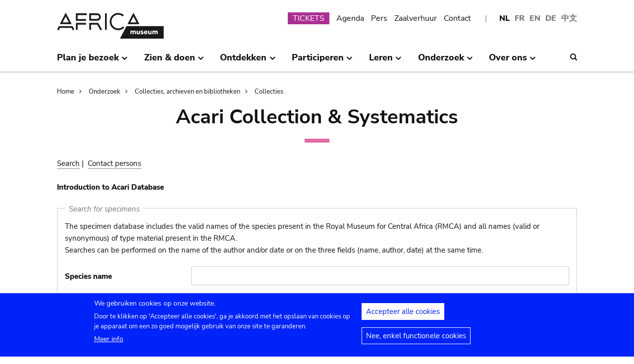

--- FILE ---
content_type: text/html; charset=UTF-8
request_url: https://www.africamuseum.be/nl/research/collections_libraries/biology/collections/acari/?filter=S&orderby=Host&cur_page=2
body_size: 12210
content:
<!DOCTYPE html>
<html lang="nl" dir="ltr" prefix="content: http://purl.org/rss/1.0/modules/content/  dc: http://purl.org/dc/terms/  foaf: http://xmlns.com/foaf/0.1/  og: http://ogp.me/ns#  rdfs: http://www.w3.org/2000/01/rdf-schema#  schema: http://schema.org/  sioc: http://rdfs.org/sioc/ns#  sioct: http://rdfs.org/sioc/types#  skos: http://www.w3.org/2004/02/skos/core#  xsd: http://www.w3.org/2001/XMLSchema# ">
<head>
  <meta charset="utf-8" />
<script>window.dataLayer = window.dataLayer || [];function gtag(){dataLayer.push(arguments)};gtag("js", new Date());gtag("set", "developer_id.dMDhkMT", true);gtag("config", "G-37J342QD13", {"groups":"default","page_placeholder":"PLACEHOLDER_page_location","allow_ad_personalization_signals":false});</script>
<link rel="canonical" href="https://www.africamuseum.be/nl/research/collections_libraries/biology/collections/acari" />
<meta name="Generator" content="Drupal 10 (https://www.drupal.org)" />
<meta name="MobileOptimized" content="width" />
<meta name="HandheldFriendly" content="true" />
<meta name="viewport" content="width=device-width, initial-scale=1.0" />
<style>div#sliding-popup, div#sliding-popup .eu-cookie-withdraw-banner, .eu-cookie-withdraw-tab {background: #0779bf} div#sliding-popup.eu-cookie-withdraw-wrapper { background: transparent; } #sliding-popup h1, #sliding-popup h2, #sliding-popup h3, #sliding-popup p, #sliding-popup label, #sliding-popup div, .eu-cookie-compliance-more-button, .eu-cookie-compliance-secondary-button, .eu-cookie-withdraw-tab { color: #ffffff;} .eu-cookie-withdraw-tab { border-color: #ffffff;}</style>
<link rel="icon" href="/themes/custom/africa_neato/favicon.ico" type="image/vnd.microsoft.icon" />
<script src="/sites/default/files/eu_cookie_compliance/eu_cookie_compliance.script.js?t981jw" defer></script>
<script>window.a2a_config=window.a2a_config||{};a2a_config.callbacks=[];a2a_config.overlays=[];a2a_config.templates={};</script>
<style>.a2a_svg { border-radius: 0 !important; }</style>

  <title>Acari Collection &amp; Systematics | Koninklijk Museum voor Midden-Afrika - Tervuren - België</title>
  

  <link rel="stylesheet" media="all" href="/libraries/drupal-superfish/css/superfish.css?t981jw" />
<link rel="stylesheet" media="all" href="/themes/contrib/stable/css/system/components/align.module.css?t981jw" />
<link rel="stylesheet" media="all" href="/themes/contrib/stable/css/system/components/fieldgroup.module.css?t981jw" />
<link rel="stylesheet" media="all" href="/themes/contrib/stable/css/system/components/container-inline.module.css?t981jw" />
<link rel="stylesheet" media="all" href="/themes/contrib/stable/css/system/components/clearfix.module.css?t981jw" />
<link rel="stylesheet" media="all" href="/themes/contrib/stable/css/system/components/details.module.css?t981jw" />
<link rel="stylesheet" media="all" href="/themes/contrib/stable/css/system/components/hidden.module.css?t981jw" />
<link rel="stylesheet" media="all" href="/themes/contrib/stable/css/system/components/item-list.module.css?t981jw" />
<link rel="stylesheet" media="all" href="/themes/contrib/stable/css/system/components/js.module.css?t981jw" />
<link rel="stylesheet" media="all" href="/themes/contrib/stable/css/system/components/nowrap.module.css?t981jw" />
<link rel="stylesheet" media="all" href="/themes/contrib/stable/css/system/components/position-container.module.css?t981jw" />
<link rel="stylesheet" media="all" href="/themes/contrib/stable/css/system/components/reset-appearance.module.css?t981jw" />
<link rel="stylesheet" media="all" href="/themes/contrib/stable/css/system/components/resize.module.css?t981jw" />
<link rel="stylesheet" media="all" href="/themes/contrib/stable/css/system/components/system-status-counter.css?t981jw" />
<link rel="stylesheet" media="all" href="/themes/contrib/stable/css/system/components/system-status-report-counters.css?t981jw" />
<link rel="stylesheet" media="all" href="/themes/contrib/stable/css/system/components/system-status-report-general-info.css?t981jw" />
<link rel="stylesheet" media="all" href="/themes/contrib/stable/css/system/components/tablesort.module.css?t981jw" />
<link rel="stylesheet" media="all" href="/modules/contrib/eu_cookie_compliance/css/eu_cookie_compliance.css?t981jw" />
<link rel="stylesheet" media="all" href="/modules/contrib/addtoany/css/addtoany.css?t981jw" />
<link rel="stylesheet" media="all" href="/modules/contrib/ckeditor_accordion/css/accordion.frontend.css?t981jw" />
<link rel="stylesheet" media="all" href="/modules/contrib/cookie_content_blocker/css/cookie-content-blocker.theme.css?t981jw" />
<link rel="stylesheet" media="all" href="/themes/custom/africa_neato/css/rmca_db_common.css?t981jw" />
<link rel="stylesheet" media="all" href="/modules/custom/invertebrates/css/db_invertebrates.css?t981jw" />
<link rel="stylesheet" media="all" href="/themes/contrib/stable/css/core/assets/vendor/normalize-css/normalize.css?t981jw" />
<link rel="stylesheet" media="all" href="/themes/contrib/stable/css/core/normalize-fixes.css?t981jw" />
<link rel="stylesheet" media="all" href="/themes/custom/africa_neato/css/africa_neato.css?t981jw" />
<link rel="stylesheet" media="all" href="/themes/contrib/classy/css/components/action-links.css?t981jw" />
<link rel="stylesheet" media="all" href="/themes/contrib/classy/css/components/breadcrumb.css?t981jw" />
<link rel="stylesheet" media="all" href="/themes/contrib/classy/css/components/button.css?t981jw" />
<link rel="stylesheet" media="all" href="/themes/contrib/classy/css/components/collapse-processed.css?t981jw" />
<link rel="stylesheet" media="all" href="/themes/contrib/classy/css/components/container-inline.css?t981jw" />
<link rel="stylesheet" media="all" href="/themes/contrib/classy/css/components/details.css?t981jw" />
<link rel="stylesheet" media="all" href="/themes/contrib/classy/css/components/exposed-filters.css?t981jw" />
<link rel="stylesheet" media="all" href="/themes/contrib/classy/css/components/field.css?t981jw" />
<link rel="stylesheet" media="all" href="/themes/contrib/classy/css/components/form.css?t981jw" />
<link rel="stylesheet" media="all" href="/themes/contrib/classy/css/components/icons.css?t981jw" />
<link rel="stylesheet" media="all" href="/themes/contrib/classy/css/components/inline-form.css?t981jw" />
<link rel="stylesheet" media="all" href="/themes/contrib/classy/css/components/item-list.css?t981jw" />
<link rel="stylesheet" media="all" href="/themes/contrib/classy/css/components/link.css?t981jw" />
<link rel="stylesheet" media="all" href="/themes/contrib/classy/css/components/links.css?t981jw" />
<link rel="stylesheet" media="all" href="/themes/contrib/classy/css/components/menu.css?t981jw" />
<link rel="stylesheet" media="all" href="/themes/contrib/classy/css/components/more-link.css?t981jw" />
<link rel="stylesheet" media="all" href="/themes/contrib/classy/css/components/pager.css?t981jw" />
<link rel="stylesheet" media="all" href="/themes/contrib/classy/css/components/tabledrag.css?t981jw" />
<link rel="stylesheet" media="all" href="/themes/contrib/classy/css/components/tableselect.css?t981jw" />
<link rel="stylesheet" media="all" href="/themes/contrib/classy/css/components/tablesort.css?t981jw" />
<link rel="stylesheet" media="all" href="/themes/contrib/classy/css/components/tabs.css?t981jw" />
<link rel="stylesheet" media="all" href="/themes/contrib/classy/css/components/textarea.css?t981jw" />
<link rel="stylesheet" media="all" href="/themes/contrib/classy/css/components/ui-dialog.css?t981jw" />
<link rel="stylesheet" media="all" href="/themes/contrib/classy/css/components/messages.css?t981jw" />
<link rel="stylesheet" media="all" href="/themes/custom/africa_neato/css/rmca__ckeditor.css?t981jw" />
<link rel="stylesheet" media="all" href="/themes/custom/africa_neato/css/rmca__databases.css?t981jw" />
<link rel="stylesheet" media="all" href="/themes/custom/africa_neato/css/rmca__fonts.css?t981jw" />
<link rel="stylesheet" media="all" href="/themes/custom/africa_neato/css/rmca__overrides.css?t981jw" />
<link rel="stylesheet" media="all" href="/themes/custom/africa_neato/css/rmca__styles.css?t981jw" />
<link rel="stylesheet" media="all" href="/themes/custom/africa_neato/js/js-src/slick/slick.css?t981jw" />
<link rel="stylesheet" media="all" href="/themes/custom/africa_neato/js/js-src/slick/slick-theme.css?t981jw" />

  
</head>
<body class="no-sidebars path-research">

      
  
        <div class="dialog-off-canvas-main-canvas" data-off-canvas-main-canvas>
    <div role="document" class="page">

    <header id="site-header" class="region--header">

  <a href="#main-content" class="visually-hidden visually-hidden--focusable skip-link">
    Skip to main content
  </a>
  <a href="#mainsearchtrigger" class="visually-hidden visually-hidden--focusable skip-link">
    Skip to search
  </a>


            <div class="maxwidthwrapper clearfix">
        
        <div class="header__logo">
            <div class="">
    

<div id="block-africa-neato-branding" class="block block-system block-system-branding-block">
  
    
        <a href="/nl" rel="home" class="site-logo">
      <img src="/themes/custom/africa_neato/logo.svg" alt="Home" />
    </a>
      </div>
  </div>

        </div>

        <div class="header__secondary">
                    <div class="onlydisplay">
              <div class="">
    

<div class="language-switcher-language-url block block-language block-language-blocklanguage-interface" id="block-languageswitcher" role="navigation">
  
    
      <ul class="links"><li hreflang="nl" data-drupal-link-query="{&quot;cur_page&quot;:&quot;2&quot;,&quot;filter&quot;:&quot;S&quot;,&quot;orderby&quot;:&quot;Host&quot;}" data-drupal-link-system-path="research/collections_libraries/biology/collections/acari" class="nl is-active" aria-current="page"><a href="/nl/research/collections_libraries/biology/collections/acari?cur_page=2&amp;filter=S&amp;orderby=Host" class="language-link is-active" hreflang="nl" data-drupal-link-query="{&quot;cur_page&quot;:&quot;2&quot;,&quot;filter&quot;:&quot;S&quot;,&quot;orderby&quot;:&quot;Host&quot;}" data-drupal-link-system-path="research/collections_libraries/biology/collections/acari" aria-current="page">NL</a></li><li hreflang="fr" data-drupal-link-query="{&quot;cur_page&quot;:&quot;2&quot;,&quot;filter&quot;:&quot;S&quot;,&quot;orderby&quot;:&quot;Host&quot;}" data-drupal-link-system-path="research/collections_libraries/biology/collections/acari" class="fr"><a href="/fr/research/collections_libraries/biology/collections/acari?cur_page=2&amp;filter=S&amp;orderby=Host" class="language-link" hreflang="fr" data-drupal-link-query="{&quot;cur_page&quot;:&quot;2&quot;,&quot;filter&quot;:&quot;S&quot;,&quot;orderby&quot;:&quot;Host&quot;}" data-drupal-link-system-path="research/collections_libraries/biology/collections/acari">FR</a></li><li hreflang="en" data-drupal-link-query="{&quot;cur_page&quot;:&quot;2&quot;,&quot;filter&quot;:&quot;S&quot;,&quot;orderby&quot;:&quot;Host&quot;}" data-drupal-link-system-path="research/collections_libraries/biology/collections/acari" class="en"><a href="/en/research/collections_libraries/biology/collections/acari?cur_page=2&amp;filter=S&amp;orderby=Host" class="language-link" hreflang="en" data-drupal-link-query="{&quot;cur_page&quot;:&quot;2&quot;,&quot;filter&quot;:&quot;S&quot;,&quot;orderby&quot;:&quot;Host&quot;}" data-drupal-link-system-path="research/collections_libraries/biology/collections/acari">EN</a></li><li hreflang="de" data-drupal-link-query="{&quot;cur_page&quot;:&quot;2&quot;,&quot;filter&quot;:&quot;S&quot;,&quot;orderby&quot;:&quot;Host&quot;}" data-drupal-link-system-path="research/collections_libraries/biology/collections/acari" class="de"><a href="/de/research/collections_libraries/biology/collections/acari?cur_page=2&amp;filter=S&amp;orderby=Host" class="language-link" hreflang="de" data-drupal-link-query="{&quot;cur_page&quot;:&quot;2&quot;,&quot;filter&quot;:&quot;S&quot;,&quot;orderby&quot;:&quot;Host&quot;}" data-drupal-link-system-path="research/collections_libraries/biology/collections/acari">DE</a></li><li>
        <a href="https://cn.africamuseum.be">中文</a>
    </li>
  
  </ul>
  </div><nav aria-labelledby="block-submenu-menu" id="block-submenu" class="block block-menu navigation menu--submenu">
            
  <h2 class="visually-hidden" id="block-submenu-menu">Submenu</h2>
  

        
              <ul class="menu">
                    <li class="menu-item">
        <a href="https://webshopkmma.recreatex.be/Home?shop=521C3DE8-09C8-456B-8014-A66FCBE25ABE">TICKETS</a>
              </li>
                <li class="menu-item">
        <a href="/nl/see_do/agenda" data-drupal-link-system-path="see_do/agenda">Agenda</a>
              </li>
                <li class="menu-item">
        <a href="/nl/press" data-drupal-link-system-path="node/562">Pers</a>
              </li>
                <li class="menu-item">
        <a href="/nl/contact/companies" data-drupal-link-system-path="node/699">Zaalverhuur</a>
              </li>
                <li class="menu-item">
        <a href="/nl/contact" data-drupal-link-system-path="node/565">Contact</a>
              </li>
        </ul>
  


  </nav>

  </div>

          </div>
                    <div class="header__mobiletriggers onlymobile">
              <div class="wrapper-triggers">
                                    <a href="javascript:void(0);" class="trigger-mobile-search mobile-trigger" aria-expanded="false"><span class="icon icon--search"></span>
                  <span class="visually-hidden">Search</span></a>
                                    <a href="javascript:void(0);" class="trigger-mobile-lang mobile-trigger" aria-expanded="false">nl
                    <span class="icon--arrowdown"></span><span class="visually-hidden">Language</span></a>
                                    <a href="javascript:void(0);" class="trigger-mobile-nav mobile-trigger" aria-expanded="false" id="nav-toggle">Menu</a>
              </div>
          </div>
        </div>


      </div>




    

            <div class="region--navigation onlydisplay clearfix">
        <div class="maxwidthwrapper">
          <div class="wrapper-nav-searchtrigger">


                          <div class="">
    

<div id="block-mainnavigation-2" class="block block-superfish block-superfishmain">
  
    
      
<nav>
	<ul id="superfish-main" class="menu sf-menu sf-main sf-horizontal sf-style-none">
	  

            
  <li id="main-menu-link-contente868b349-f212-4d6b-b6b3-048d26258c40" class="sf-depth-1 menuparent sf-first" role="none">
    
          <a href="/nl/visit" class="sf-depth-1 menuparent" role="menuitem" aria-haspopup="true" aria-expanded="false">Plan je bezoek</a>
    
    
    
              <ul role="menu">
      
      

  
  <li id="main-menu-link-contente76f40e9-ddc0-4766-96bb-7f5e6ef99361" class="sf-depth-2 sf-no-children sf-first" role="none">
    
          <a href="/nl/visit/opening_hours" class="sf-depth-2" role="menuitem">Openingsuren</a>
    
    
    
    
      </li>


  
  <li id="main-menu-link-contentbf2ca579-08d8-4314-911d-c9001df41ec9" class="sf-depth-2 sf-no-children" role="none">
    
          <a href="/nl/visit/buy" class="sf-depth-2" role="menuitem">Tickets</a>
    
    
    
    
      </li>


  
  <li id="main-menu-link-contentf0c5f039-e888-4579-a0b5-34fc384efbdf" class="sf-depth-2 sf-no-children" role="none">
    
          <a href="/nl/visit/access" class="sf-depth-2" role="menuitem">Wegbeschrijving</a>
    
    
    
    
      </li>


  
  <li id="main-menu-link-contentefda48d4-cbe4-413d-8992-9bd07bec397f" class="sf-depth-2 sf-no-children" role="none">
    
          <a href="/nl/visit/accessibility" class="sf-depth-2" role="menuitem">Toegankelijkheid</a>
    
    
    
    
      </li>


  
  <li id="main-menu-link-content24b472e8-ef2f-499a-9596-4d0a95e7d6f3" class="sf-depth-2 sf-no-children" role="none">
    
          <a href="/nl/visit/kids_families" class="sf-depth-2" role="menuitem">Familievriendelijk museum</a>
    
    
    
    
      </li>


  
  <li id="main-menu-link-content230887dc-7cdb-4c44-9a40-570bae2ffc0c" class="sf-depth-2 sf-no-children" role="none">
    
          <a href="/nl/visit/africamuseumquest" class="sf-depth-2" role="menuitem">AfricaMuseumQuest</a>
    
    
    
    
      </li>


  
  <li id="main-menu-link-content9a8ca87a-a990-4b0b-b7f7-5e6e59d74ff7" class="sf-depth-2 sf-no-children" role="none">
    
          <a href="/nl/visit/shop" class="sf-depth-2" role="menuitem">AfricaShop</a>
    
    
    
    
      </li>


  
  <li id="main-menu-link-contentbf00912f-0883-4444-aade-30e804168cd6" class="sf-depth-2 sf-no-children" role="none">
    
          <a href="/nl/visit/resto" class="sf-depth-2" role="menuitem">Bistro Tembo</a>
    
    
    
    
      </li>


  
  <li id="main-menu-link-content67094e93-066a-4dd6-bf4e-651d5c547e1e" class="sf-depth-2 sf-no-children" role="none">
    
          <a href="/nl/visit/park" class="sf-depth-2" role="menuitem">Het park</a>
    
    
    
    
      </li>



              </ul>
      
    
    
      </li>


            
  <li id="main-menu-link-contentfdd353bc-a985-455a-acc0-8fdc05851eec" class="sf-depth-1 menuparent" role="none">
    
          <a href="/nl/see_do" class="sf-depth-1 menuparent" role="menuitem" aria-haspopup="true" aria-expanded="false">Zien &amp; doen</a>
    
    
    
              <ul role="menu">
      
      

  
  <li id="main-menu-link-contentfe5f65f7-5969-4fad-81ac-9c719bb25963" class="sf-depth-2 sf-no-children sf-first" role="none">
    
          <a href="/nl/see_do/permanent_exhibition" class="sf-depth-2" role="menuitem">Permanente tentoonstelling</a>
    
    
    
    
      </li>


  
  <li id="main-menu-link-contentb987887f-89a6-4cb8-b3ff-bd9057144da1" class="sf-depth-2 sf-no-children" role="none">
    
          <a href="/nl/see_do/temporary_exhibition" class="sf-depth-2" role="menuitem">Tijdelijke tentoonstellingen</a>
    
    
    
    
      </li>


  
  <li id="main-menu-link-content0e12eb9d-8149-4e3f-9e45-ae722013bf14" class="sf-depth-2 sf-no-children" role="none">
    
          <a href="/nl/see_do/virtual_exhibition" class="sf-depth-2" role="menuitem">Virtuele tentoonstellingen</a>
    
    
    
    
      </li>


  
  <li id="main-menu-link-content6dfb454c-1d72-45ed-9934-75e2af078d15" class="sf-depth-2 sf-no-children" role="none">
    
          <a href="/nl/see_do/guided_tours" class="sf-depth-2" role="menuitem">Rondleidingen</a>
    
    
    
    
      </li>


  
  <li id="main-menu-link-content08c2c20d-6afa-4a17-bcc2-04c7defd71bb" class="sf-depth-2 sf-no-children" role="none">
    
          <a href="/nl/see_do/workshops" class="sf-depth-2" role="menuitem">Workshops</a>
    
    
    
    
      </li>


  
  <li id="main-menu-link-content4e684b1c-6016-41d0-bb5b-d6bf8ec4d5d9" class="sf-depth-2 sf-no-children" role="none">
    
          <a href="/nl/see_do/agenda" class="sf-depth-2" role="menuitem">Agenda</a>
    
    
    
    
      </li>



              </ul>
      
    
    
      </li>


            
  <li id="main-menu-link-contentd7f1b64d-3ba0-4b65-a1bf-8a1f1837f469" class="sf-depth-1 menuparent" role="none">
    
          <a href="/nl/discover" class="sf-depth-1 menuparent" role="menuitem" aria-haspopup="true" aria-expanded="false">Ontdekken</a>
    
    
    
              <ul role="menu">
      
      

  
  <li id="main-menu-link-content8d22f2f2-5cef-43f5-bbf9-6bb0337e2fc6" class="sf-depth-2 sf-no-children sf-first" role="none">
    
          <a href="/nl/discover/collections" class="sf-depth-2" role="menuitem">Collecties</a>
    
    
    
    
      </li>


  
  <li id="main-menu-link-contentd24d673b-3400-455c-9243-18b518e0d620" class="sf-depth-2 sf-no-children" role="none">
    
          <a href="/nl/discover/project_proche" class="sf-depth-2" role="menuitem">Project PROCHE</a>
    
    
    
    
      </li>


  
  <li id="main-menu-link-contentd2ab3d65-039a-4200-bed3-dbc6bdf94c64" class="sf-depth-2 sf-no-children" role="none">
    
          <a href="/nl/discover/provenance" class="sf-depth-2" role="menuitem">Herkomst van de collecties</a>
    
    
    
    
      </li>


  
  <li id="main-menu-link-content4a1f4f7f-eecc-4df0-b20b-2460d3bd3639" class="sf-depth-2 sf-no-children" role="none">
    
          <a href="/nl/discover/history_articles" class="sf-depth-2" role="menuitem">Vooraleer we de pagina kunnen omslaan…</a>
    
    
    
    
      </li>


  
  <li id="main-menu-link-content26e6d0ea-91fe-4db6-9b82-c651df7ed941" class="sf-depth-2 sf-no-children" role="none">
    
          <a href="/nl/discover/museumtalks" class="sf-depth-2" role="menuitem">MuseumTalks</a>
    
    
    
    
      </li>


  
  <li id="main-menu-link-contentaf0d9fa7-bce2-4466-a94c-8be0e0c08b34" class="sf-depth-2 sf-no-children" role="none">
    
          <a href="/nl/discover/film_discussions" class="sf-depth-2" role="menuitem">Film discussies</a>
    
    
    
    
      </li>


  
  <li id="main-menu-link-content4ba43258-3ab5-4114-afcb-4424781846c9" class="sf-depth-2 sf-no-children" role="none">
    
          <a href="/nl/discover/podcasts" class="sf-depth-2" role="menuitem">Podcasts</a>
    
    
    
    
      </li>


  
  <li id="main-menu-link-content6769a071-5ddf-4e32-9d61-90051acdf0de" class="sf-depth-2 sf-no-children" role="none">
    
          <a href="/nl/research/publications" class="sf-depth-2" role="menuitem">Publicaties</a>
    
    
    
    
      </li>


  
  <li id="main-menu-link-content5bda3e4e-3ee7-497e-9ea7-2bd237832feb" class="sf-depth-2 sf-no-children" role="none">
    
          <a href="/nl/research/news" class="sf-depth-2" role="menuitem">Wetenschappelijk nieuws</a>
    
    
    
    
      </li>



              </ul>
      
    
    
      </li>


            
  <li id="main-menu-link-content2271c9be-c397-446b-b649-217ff8eff69c" class="sf-depth-1 menuparent" role="none">
    
          <a href="/nl/get_involved" class="sf-depth-1 menuparent" role="menuitem" aria-haspopup="true" aria-expanded="false">Participeren</a>
    
    
    
              <ul role="menu">
      
      

  
  <li id="main-menu-link-contentc1880d80-3dc1-4c18-9398-b0effe391f8c" class="sf-depth-2 sf-no-children sf-first" role="none">
    
          <a href="/nl/get_involved/citizen_science" class="sf-depth-2" role="menuitem">Burgerwetenschap</a>
    
    
    
    
      </li>


  
  <li id="main-menu-link-contentf9f18878-afa2-43fc-adad-e576e4a04db7" class="sf-depth-2 sf-no-children" role="none">
    
          <a href="/nl/get_involved/scientist-in-residence" class="sf-depth-2" role="menuitem">Scientist in residence</a>
    
    
    
    
      </li>


  
  <li id="main-menu-link-content692286c6-4a2e-4b12-9110-ec146a893c11" class="sf-depth-2 sf-no-children" role="none">
    
          <a href="/nl/get_involved/artists" class="sf-depth-2" role="menuitem">Residenties kunstenaars</a>
    
    
    
    
      </li>


  
  <li id="main-menu-link-contentc2150b4c-3152-48dd-8d79-4fbc99f55ae3" class="sf-depth-2 sf-no-children" role="none">
    
          <a href="/nl/get_involved/journalists" class="sf-depth-2" role="menuitem">Residenties journalisten</a>
    
    
    
    
      </li>


  
  <li id="main-menu-link-content7f835f94-c5b3-404e-a590-6268300e46c8" class="sf-depth-2 sf-no-children" role="none">
    
          <a href="/nl/get_involved/volunteers" class="sf-depth-2" role="menuitem">Vrijwilligers</a>
    
    
    
    
      </li>


  
  <li id="main-menu-link-content717d98c9-48a3-478e-95cf-debac56c2747" class="sf-depth-2 sf-no-children" role="none">
    
          <a href="/nl/get_involved/support" class="sf-depth-2" role="menuitem">Steun het museum</a>
    
    
    
    
      </li>



              </ul>
      
    
    
      </li>


            
  <li id="main-menu-link-content5cf9906d-c85b-4770-ae3b-8f6134cdbb58" class="sf-depth-1 menuparent" role="none">
    
          <a href="/nl/learn" class="sf-depth-1 menuparent" role="menuitem" aria-haspopup="true" aria-expanded="false">Leren</a>
    
    
    
              <ul role="menu">
      
      

  
  <li id="main-menu-link-content48f74d8f-2053-4ef5-8be0-0df933b451ce" class="sf-depth-2 sf-no-children sf-first" role="none">
    
          <a href="/nl/learn/pre_primary" class="sf-depth-2" role="menuitem">Kleuter- &amp; lagere school</a>
    
    
    
    
      </li>


  
  <li id="main-menu-link-content247a29cc-935b-429f-a00e-e182fbafd6cc" class="sf-depth-2 sf-no-children" role="none">
    
          <a href="/nl/learn/secondary" class="sf-depth-2" role="menuitem">Middelbare school</a>
    
    
    
    
      </li>


  
  <li id="main-menu-link-contentee01d554-01a2-45c4-bcaa-48017dfe0ac1" class="sf-depth-2 sf-no-children" role="none">
    
          <a href="/nl/learn/teachers" class="sf-depth-2" role="menuitem">Leerkrachten</a>
    
    
    
    
      </li>


  
  <li id="main-menu-link-contentc6fb46a5-8730-4da5-b787-4e578734f0da" class="sf-depth-2 sf-no-children" role="none">
    
          <a href="/nl/learn/training" class="sf-depth-2" role="menuitem">Stages &amp; studieverblijven</a>
    
    
    
    
      </li>



              </ul>
      
    
    
      </li>


            
  <li id="main-menu-link-content8fd779c6-8fbb-4a9a-bae0-5d4cd364ee6f" class="sf-depth-1 menuparent" role="none">
    
          <a href="/nl/research" class="sf-depth-1 menuparent" role="menuitem" aria-haspopup="true" aria-expanded="false">Onderzoek</a>
    
    
    
              <ul role="menu">
      
      

  
  <li id="main-menu-link-contentfa0d75a7-c0aa-451d-91ea-8a5ea7ffd241" class="sf-depth-2 sf-no-children sf-first" role="none">
    
          <a href="/nl/research/discover" class="sf-depth-2" role="menuitem">Ontdek ons onderzoek</a>
    
    
    
    
      </li>


  
  <li id="main-menu-link-contentb373dfea-7d1f-48a8-86b3-c07163f0f329" class="sf-depth-2 sf-no-children" role="none">
    
          <a href="/nl/research/publications" class="sf-depth-2" role="menuitem">Publicaties</a>
    
    
    
    
      </li>


  
  <li id="main-menu-link-contentd60bef2c-3b66-4ca5-a723-d97af802220a" class="sf-depth-2 sf-no-children" role="none">
    
          <a href="/nl/research/news" class="sf-depth-2" role="menuitem">Wetenschappelijk nieuws</a>
    
    
    
    
      </li>


  
  <li id="main-menu-link-content889194cd-02da-4fed-9902-1074580ff198" class="sf-depth-2 sf-no-children" role="none">
    
          <a href="/nl/research/training" class="sf-depth-2" role="menuitem">Stages &amp; studieverblijven</a>
    
    
    
    
      </li>


  
  <li id="main-menu-link-content37972c70-c980-47ab-a544-a658e4c7ea2a" class="sf-depth-2 sf-no-children" role="none">
    
          <a href="/nl/research/interact" class="sf-depth-2" role="menuitem">Contacteer onze teams</a>
    
    
    
    
      </li>



              </ul>
      
    
    
      </li>


            
  <li id="main-menu-link-content4648e4ac-76a5-4331-ac05-7fcd6aac5b91" class="sf-depth-1 menuparent" role="none">
    
          <a href="/nl/about_us" class="sf-depth-1 menuparent" role="menuitem" aria-haspopup="true" aria-expanded="false">Over ons</a>
    
    
    
              <ul role="menu">
      
      

  
  <li id="main-menu-link-contentebbe5134-ab72-4a4d-bdb4-285c6c345c9f" class="sf-depth-2 sf-no-children sf-first" role="none">
    
          <a href="/nl/about_us/mission_organisation" class="sf-depth-2" role="menuitem">Strategie, ethiek, organisatie</a>
    
    
    
    
      </li>


  
  <li id="main-menu-link-contentb3140b2a-1be4-42b4-b9f1-467eee1ff7ee" class="sf-depth-2 sf-no-children" role="none">
    
          <a href="/nl/about_us/history_renovation" class="sf-depth-2" role="menuitem">Geschiedenis &amp; Renovatie</a>
    
    
    
    
      </li>


  
  <li id="main-menu-link-contentd61a95e5-a993-4948-bde6-f6289e4d53fb" class="sf-depth-2 sf-no-children" role="none">
    
          <a href="/nl/about_us/viewpoints" class="sf-depth-2" role="menuitem">Standpunten van het museum</a>
    
    
    
    
      </li>


  
  <li id="main-menu-link-content9d0a745b-7c77-45f8-9034-dcf050fca357" class="sf-depth-2 sf-no-children" role="none">
    
          <a href="/nl/about_us/partnerships" class="sf-depth-2" role="menuitem">Partnerschappen</a>
    
    
    
    
      </li>


  
  <li id="main-menu-link-content21a6d4d1-a4f2-4561-be20-110bc7a82dbe" class="sf-depth-2 sf-no-children" role="none">
    
          <a href="/nl/about_us/annual_reports" class="sf-depth-2" role="menuitem">Jaarverslagen</a>
    
    
    
    
      </li>


  
  <li id="main-menu-link-contentb288d28d-c011-426c-b3e9-2dccc0d112ab" class="sf-depth-2 sf-no-children" role="none">
    
          <a href="/nl/about_us/map" class="sf-depth-2" role="menuitem">Plan gebouwen</a>
    
    
    
    
      </li>


  
  <li id="main-menu-link-contentace668bd-8a5d-4513-8893-425b39ea991f" class="sf-depth-2 sf-no-children" role="none">
    
          <a href="/nl/about_us/jobs" class="sf-depth-2" role="menuitem">Jobs</a>
    
    
    
    
      </li>


  
  <li id="main-menu-link-contentd0ccd163-5286-4767-af11-d17dcf1c2ac6" class="sf-depth-2 sf-no-children" role="none">
    
          <a href="/nl/get_involved/support" class="sf-depth-2" role="menuitem">Steun het museum</a>
    
    
    
    
      </li>



              </ul>
      
    
    
      </li>


	</ul>
</nav>

  </div>
  </div>



                        <div class="search-icon searchtrigger" >
              <a href="javascript:void(0);" class="trigger-mainsearch" aria-expanded="false" id="mainsearchtrigger">
                <span class="icon--search"></span><span class="visually-hidden">Search</span>
              </a>
            </div>

        </div>  
       </div>
      </div>


        <div class="region--search onlydisplay clearfix">
      <div class="maxwidthwrapper">
          <div class="">
    

<div class="rmca-search-form block block-rmcasearch block-rmcasearch-block" data-drupal-selector="rmca-search-form" id="block-rmcasearchblock-2">
  
    
      <form action="/nl/research/collections_libraries/biology/collections/acari/?filter=S&amp;orderby=Host&amp;cur_page=2" method="post" id="rmca-search-form" accept-charset="UTF-8">
  <div  class="custom-search-block-form mobile-searchblock block block-custom-search" role="search" data-drupal-selector="custom-search-block-form">
 

<form method="post" accept-charset="UTF-8">

                  <div class="js-form-item form-item js-form-type-textfield form-type-textfield js-form-item-search-api-fulltext form-item-search-api-fulltext form-no-label">
      <label for="edit-search-api-fulltext" class="visually-hidden js-form-required form-required">ZOEKEN</label>
        <input class="custom_search-keys form-text required" data-drupal-selector="edit-search-api-fulltext" type="text" id="edit-search-api-fulltext" name="search_api_fulltext" value="" size="60" maxlength="128" required="required" aria-required="true" />

        </div>

               <div class="form-actions rmca-edit-actions"><input data-drupal-selector="edit-search-submit" type="submit" id="edit-search-submit" name="op" value="ZOEKEN" class="button js-form-submit form-submit" />
</div>
 
            <input autocomplete="off" data-drupal-selector="form-8qc2gawzl2ik-xbfykh-cl4znptzvnofftldwsa8lfi" type="hidden" name="form_build_id" value="form-8QC2GAWZl2Ik_XBFYKH_cl4ZNpTzvnofFTLDWsA8lfI" />

            
            <input data-drupal-selector="edit-rmca-search-form" type="hidden" name="form_id" value="rmca_search_form" />

 
      
        </form>



</div>
</form>

  </div>
  </div>

     </div>
    </div> 



    </header>



        <div class="headroom-under" ></div>


          <div class="mobile-blocks onlymobile">


        <div class="mobile-lang mobile-block clearfix" >
            <div class="">
    

<div class="language-switcher-language-url mobile-langblock block block-language block-language-blocklanguage-interface" id="block-languageswitcher-2" role="navigation">
  
    
      <ul class="links"><li hreflang="nl" data-drupal-link-query="{&quot;cur_page&quot;:&quot;2&quot;,&quot;filter&quot;:&quot;S&quot;,&quot;orderby&quot;:&quot;Host&quot;}" data-drupal-link-system-path="research/collections_libraries/biology/collections/acari" class="nl is-active" aria-current="page"><a href="/nl/research/collections_libraries/biology/collections/acari?cur_page=2&amp;filter=S&amp;orderby=Host" class="language-link is-active" hreflang="nl" data-drupal-link-query="{&quot;cur_page&quot;:&quot;2&quot;,&quot;filter&quot;:&quot;S&quot;,&quot;orderby&quot;:&quot;Host&quot;}" data-drupal-link-system-path="research/collections_libraries/biology/collections/acari" aria-current="page">NL</a></li><li hreflang="fr" data-drupal-link-query="{&quot;cur_page&quot;:&quot;2&quot;,&quot;filter&quot;:&quot;S&quot;,&quot;orderby&quot;:&quot;Host&quot;}" data-drupal-link-system-path="research/collections_libraries/biology/collections/acari" class="fr"><a href="/fr/research/collections_libraries/biology/collections/acari?cur_page=2&amp;filter=S&amp;orderby=Host" class="language-link" hreflang="fr" data-drupal-link-query="{&quot;cur_page&quot;:&quot;2&quot;,&quot;filter&quot;:&quot;S&quot;,&quot;orderby&quot;:&quot;Host&quot;}" data-drupal-link-system-path="research/collections_libraries/biology/collections/acari">FR</a></li><li hreflang="en" data-drupal-link-query="{&quot;cur_page&quot;:&quot;2&quot;,&quot;filter&quot;:&quot;S&quot;,&quot;orderby&quot;:&quot;Host&quot;}" data-drupal-link-system-path="research/collections_libraries/biology/collections/acari" class="en"><a href="/en/research/collections_libraries/biology/collections/acari?cur_page=2&amp;filter=S&amp;orderby=Host" class="language-link" hreflang="en" data-drupal-link-query="{&quot;cur_page&quot;:&quot;2&quot;,&quot;filter&quot;:&quot;S&quot;,&quot;orderby&quot;:&quot;Host&quot;}" data-drupal-link-system-path="research/collections_libraries/biology/collections/acari">EN</a></li><li hreflang="de" data-drupal-link-query="{&quot;cur_page&quot;:&quot;2&quot;,&quot;filter&quot;:&quot;S&quot;,&quot;orderby&quot;:&quot;Host&quot;}" data-drupal-link-system-path="research/collections_libraries/biology/collections/acari" class="de"><a href="/de/research/collections_libraries/biology/collections/acari?cur_page=2&amp;filter=S&amp;orderby=Host" class="language-link" hreflang="de" data-drupal-link-query="{&quot;cur_page&quot;:&quot;2&quot;,&quot;filter&quot;:&quot;S&quot;,&quot;orderby&quot;:&quot;Host&quot;}" data-drupal-link-system-path="research/collections_libraries/biology/collections/acari">DE</a></li><li>
        <a href="https://cn.africamuseum.be">中文</a>
    </li>
  
  </ul>
  </div>
  </div>

        </div>

        <div class="mobile-search mobile-block clearfix" >
            <div class="">
    

<div class="rmca-search-form block block-rmcasearch block-rmcasearch-block" data-drupal-selector="rmca-search-form-2" id="block-rmcasearchblock">
  
    
      <form action="/nl/research/collections_libraries/biology/collections/acari/?filter=S&amp;orderby=Host&amp;cur_page=2" method="post" id="rmca-search-form--2" accept-charset="UTF-8">
  <div  class="custom-search-block-form mobile-searchblock block block-custom-search" role="search" data-drupal-selector="custom-search-block-form">
 

<form method="post" accept-charset="UTF-8">

                  <div class="js-form-item form-item js-form-type-textfield form-type-textfield js-form-item-search-api-fulltext form-item-search-api-fulltext form-no-label">
      <label for="edit-search-api-fulltext--2" class="visually-hidden js-form-required form-required">ZOEKEN</label>
        <input class="custom_search-keys form-text required" data-drupal-selector="edit-search-api-fulltext" type="text" id="edit-search-api-fulltext--2" name="search_api_fulltext" value="" size="60" maxlength="128" required="required" aria-required="true" />

        </div>

               <div class="form-actions rmca-edit-actions"><input data-drupal-selector="edit-search-submit" type="submit" id="edit-search-submit--2" name="op" value="ZOEKEN" class="button js-form-submit form-submit" />
</div>
 
            <input autocomplete="off" data-drupal-selector="form-rxsczkhdriowipxbmjetsezqosxorj3wn7uq4cuxlos" type="hidden" name="form_build_id" value="form-RXSCZKHDRiOwiPxBmJeTSEZqoSXORj3Wn7uq4cuXLos" />

            
            <input data-drupal-selector="edit-rmca-search-form-2" type="hidden" name="form_id" value="rmca_search_form" />

 
      
        </form>



</div>
</form>

  </div>
  </div>

        </div>

        <div class="mobile-nav mobile-block clearfix" >
            <div class="">
    <nav aria-labelledby="block-mainnavigation-3-menu" id="block-mainnavigation-3" class="mainmenu block block-menu navigation menu--main">
            
  <h2 class="visually-hidden" id="block-mainnavigation-3-menu">Main navigation - mobile</h2>
  

        
              <ul class="menu">
                    <li class="menu-item menu-item--expanded">
        <a href="/nl/visit" data-drupal-link-system-path="node/516">Plan je bezoek</a>
                                <ul class="menu">
                    <li class="menu-item">
        <a href="/nl/visit/opening_hours" data-drupal-link-system-path="node/742">Openingsuren</a>
              </li>
                <li class="menu-item">
        <a href="/nl/visit/buy" data-drupal-link-system-path="node/517">Tickets</a>
              </li>
                <li class="menu-item">
        <a href="/nl/visit/access" data-drupal-link-system-path="node/741">Wegbeschrijving</a>
              </li>
                <li class="menu-item">
        <a href="/nl/visit/accessibility" data-drupal-link-system-path="node/743">Toegankelijkheid</a>
              </li>
                <li class="menu-item">
        <a href="/nl/visit/kids_families" data-drupal-link-system-path="node/520">Familievriendelijk museum</a>
              </li>
                <li class="menu-item">
        <a href="/nl/visit/africamuseumquest" data-drupal-link-system-path="node/890">AfricaMuseumQuest</a>
              </li>
                <li class="menu-item">
        <a href="/nl/visit/shop" data-drupal-link-system-path="node/697">AfricaShop</a>
              </li>
                <li class="menu-item">
        <a href="/nl/visit/resto" data-drupal-link-system-path="node/696">Bistro Tembo</a>
              </li>
                <li class="menu-item">
        <a href="/nl/visit/park" data-drupal-link-system-path="node/522">Het park</a>
              </li>
        </ul>
  
              </li>
                <li class="menu-item menu-item--expanded">
        <a href="/nl/see_do" data-drupal-link-system-path="node/947">Zien &amp; doen</a>
                                <ul class="menu">
                    <li class="menu-item">
        <a href="/nl/see_do/permanent_exhibition" data-drupal-link-system-path="node/744">Permanente tentoonstelling</a>
              </li>
                <li class="menu-item">
        <a href="/nl/see_do/temporary_exhibition" data-drupal-link-system-path="node/746">Tijdelijke tentoonstellingen</a>
              </li>
                <li class="menu-item">
        <a href="/nl/see_do/virtual_exhibition" data-drupal-link-system-path="node/871">Virtuele tentoonstellingen</a>
              </li>
                <li class="menu-item">
        <a href="/nl/see_do/guided_tours" data-drupal-link-system-path="node/949">Rondleidingen</a>
              </li>
                <li class="menu-item">
        <a href="/nl/see_do/workshops" data-drupal-link-system-path="node/952">Workshops</a>
              </li>
                <li class="menu-item">
        <a href="/nl/see_do/agenda" data-drupal-link-system-path="see_do/agenda">Agenda</a>
              </li>
        </ul>
  
              </li>
                <li class="menu-item menu-item--expanded">
        <a href="/nl/discover" data-drupal-link-system-path="node/523">Ontdekken</a>
                                <ul class="menu">
                    <li class="menu-item">
        <a href="/nl/discover/collections" data-drupal-link-system-path="node/755">Collecties</a>
              </li>
                <li class="menu-item">
        <a href="/nl/discover/project_proche" data-drupal-link-system-path="node/1281">Project PROCHE</a>
              </li>
                <li class="menu-item">
        <a href="/nl/discover/provenance" data-drupal-link-system-path="node/1002">Herkomst van de collecties</a>
              </li>
                <li class="menu-item">
        <a href="/nl/discover/history_articles" data-drupal-link-system-path="node/892">Vooraleer we de pagina kunnen omslaan…</a>
              </li>
                <li class="menu-item">
        <a href="/nl/discover/museumtalks" data-drupal-link-system-path="node/796">MuseumTalks</a>
              </li>
                <li class="menu-item">
        <a href="/nl/discover/film_discussions" data-drupal-link-system-path="node/870">Film discussies</a>
              </li>
                <li class="menu-item">
        <a href="/nl/discover/podcasts" data-drupal-link-system-path="node/790">Podcasts</a>
              </li>
                <li class="menu-item">
        <a href="/nl/research/publications" data-drupal-link-system-path="node/588">Publicaties</a>
              </li>
                <li class="menu-item">
        <a href="/nl/research/news" data-drupal-link-system-path="research/news">Wetenschappelijk nieuws</a>
              </li>
        </ul>
  
              </li>
                <li class="menu-item menu-item--expanded">
        <a href="/nl/get_involved" data-drupal-link-system-path="node/530">Participeren</a>
                                <ul class="menu">
                    <li class="menu-item">
        <a href="/nl/get_involved/citizen_science" data-drupal-link-system-path="node/1134">Burgerwetenschap</a>
              </li>
                <li class="menu-item">
        <a href="/nl/get_involved/scientist-in-residence" data-drupal-link-system-path="node/996">Scientist in residence</a>
              </li>
                <li class="menu-item">
        <a href="/nl/get_involved/artists" data-drupal-link-system-path="node/532">Residenties kunstenaars</a>
              </li>
                <li class="menu-item">
        <a href="/nl/get_involved/journalists" data-drupal-link-system-path="node/533">Residenties journalisten</a>
              </li>
                <li class="menu-item">
        <a href="/nl/get_involved/volunteers" data-drupal-link-system-path="node/534">Vrijwilligers</a>
              </li>
                <li class="menu-item">
        <a href="/nl/get_involved/support" data-drupal-link-system-path="node/536">Steun het museum</a>
              </li>
        </ul>
  
              </li>
                <li class="menu-item menu-item--expanded">
        <a href="/nl/learn" data-drupal-link-system-path="node/538">Leren</a>
                                <ul class="menu">
                    <li class="menu-item">
        <a href="/nl/learn/pre_primary" data-drupal-link-system-path="node/539">Kleuter- &amp; lagere school</a>
              </li>
                <li class="menu-item">
        <a href="/nl/learn/secondary" data-drupal-link-system-path="node/540">Middelbare school</a>
              </li>
                <li class="menu-item">
        <a href="/nl/learn/teachers" data-drupal-link-system-path="node/541">Leerkrachten</a>
              </li>
                <li class="menu-item">
        <a href="/nl/learn/training" data-drupal-link-system-path="node/543">Stages &amp; studieverblijven</a>
              </li>
        </ul>
  
              </li>
                <li class="menu-item menu-item--expanded">
        <a href="/nl/research" data-drupal-link-system-path="node/545">Onderzoek</a>
                                <ul class="menu">
                    <li class="menu-item">
        <a href="/nl/research/discover" data-drupal-link-system-path="node/546">Ontdek ons onderzoek</a>
              </li>
                <li class="menu-item">
        <a href="/nl/research/publications" data-drupal-link-system-path="node/588">Publicaties</a>
              </li>
                <li class="menu-item">
        <a href="/nl/research/news" data-drupal-link-system-path="research/news">Wetenschappelijk nieuws</a>
              </li>
                <li class="menu-item">
        <a href="/nl/research/training" data-drupal-link-system-path="node/550">Stages &amp; studieverblijven</a>
              </li>
                <li class="menu-item">
        <a href="/nl/research/interact" data-drupal-link-system-path="node/551">Contacteer onze teams</a>
              </li>
        </ul>
  
              </li>
                <li class="menu-item menu-item--expanded">
        <a href="/nl/about_us" data-drupal-link-system-path="node/552">Over ons</a>
                                <ul class="menu">
                    <li class="menu-item">
        <a href="/nl/about_us/mission_organisation" data-drupal-link-system-path="node/553">Strategie, ethiek, organisatie</a>
              </li>
                <li class="menu-item">
        <a href="/nl/about_us/history_renovation" data-drupal-link-system-path="node/913">Geschiedenis &amp; Renovatie</a>
              </li>
                <li class="menu-item">
        <a href="/nl/about_us/viewpoints" data-drupal-link-system-path="node/529">Standpunten van het museum</a>
              </li>
                <li class="menu-item">
        <a href="/nl/about_us/partnerships" data-drupal-link-system-path="node/558">Partnerschappen</a>
              </li>
                <li class="menu-item">
        <a href="/nl/about_us/annual_reports" data-drupal-link-system-path="node/555">Jaarverslagen</a>
              </li>
                <li class="menu-item">
        <a href="/nl/about_us/map" data-drupal-link-system-path="node/556">Plan gebouwen</a>
              </li>
                <li class="menu-item">
        <a href="/nl/about_us/jobs" data-drupal-link-system-path="node/564">Jobs</a>
              </li>
                <li class="menu-item">
        <a href="/nl/get_involved/support" data-drupal-link-system-path="node/536">Steun het museum</a>
              </li>
        </ul>
  
              </li>
        </ul>
  


  </nav>
<nav aria-labelledby="block-submenu-3-menu" id="block-submenu-3" class="block block-menu navigation menu--submenu">
            
  <h2 class="visually-hidden" id="block-submenu-3-menu">Secondary menu mobile</h2>
  

        
              <ul class="menu">
                    <li class="menu-item">
        <a href="https://webshopkmma.recreatex.be/Home?shop=521C3DE8-09C8-456B-8014-A66FCBE25ABE">TICKETS</a>
              </li>
                <li class="menu-item">
        <a href="/nl/see_do/agenda" data-drupal-link-system-path="see_do/agenda">Agenda</a>
              </li>
                <li class="menu-item">
        <a href="/nl/press" data-drupal-link-system-path="node/562">Pers</a>
              </li>
                <li class="menu-item">
        <a href="/nl/contact/companies" data-drupal-link-system-path="node/699">Zaalverhuur</a>
              </li>
                <li class="menu-item">
        <a href="/nl/contact" data-drupal-link-system-path="node/565">Contact</a>
              </li>
        </ul>
  


  </nav>

  </div>

        </div>
      </div>



                
    <div class="page-area">


            

        

        

              <section id="breadcrumb" class="region--breadcrumb">
        <div class="maxwidthwrapper">
            <div class="">
    

<div id="block-africa-neato-breadcrumbs" class="block block-system block-system-breadcrumb-block">
  
    
        <nav class="breadcrumb" role="navigation" aria-labelledby="system-breadcrumb">
    <h2 id="system-breadcrumb" class="visually-hidden">Breadcrumb</h2>

                  <a href="/nl">Home</a>
                        <a href="/nl/research">Onderzoek</a>
                        <a href="/nl/research/collections_libraries">Collecties, archieven en bibliotheken</a>
                        <a href="/nl/research/collections_libraries/biology/collections">Collecties</a>
                        <a href="/nl/research/collections_libraries/biology/collections/acari">Acari Collection &amp; Systematics</a>
            </nav>

  </div>
  </div>

        </div>
      </section>
    
              <section id="admintabs" class="region--admintabs">
        <div class="maxwidthwrapper">
          
        </div>
      </section>
    


        <main role="main" class="maincontent">
      <div class="maxwidthwrapper">
      <a id="main-content" tabindex="-1"></a>

                    
                    
                    <section id="content">
              <div class="">
    <div data-drupal-messages-fallback class="hidden"></div>

<div id="block-africa-neato-page-title" class="block block-core block-page-title-block">
  
    
      
  <h1 class="page-title">Acari Collection &amp; Systematics</h1>


  </div>

<div id="block-africa-neato-content" class="block block-system block-system-main-block">
  
    
      

<div class="invertebrates">

<a href="/nl/research/collections_libraries/biology/collections/acari">Search</a>&nbsp;|&nbsp;
<a href="/nl/research/collections_libraries/biology/collections/acari/contact">Contact persons</a> 
<br/>





<br/><p><strong>Introduction to Acari Database</strong></p>

 <div class="dbase--container">
  <span class="legend">Search for specimens</span>
    <div class="row-group-legend">
          <p> The specimen database includes the valid names of the species present in the Royal Museum for Central Africa (RMCA) and all names (valid or synonymous) of type material present in the RMCA.
          <br> Searches can be performed on the name of the author and/or date or on the three fields (name, author, date) at the same time.</p>
    </div>
    
    <form action="/nl/research/collections_libraries/biology/collections/acari" method="post" accept-charset="UTF-8">
    <div class="dbase--container--row">
      <div class="col-25">
        <label for="edit-species-name">Species name</label>
      </div>
      <div class="col-75">
        <div class="js-form-item form-item js-form-type-textfield form-type-textfield js-form-item-species-name form-item-species-name form-no-label">
        <input data-drupal-selector="edit-species-name" type="text" id="edit-species-name" name="species_name" value="" size="30" maxlength="30" class="form-text" />

        </div>

      </div>
    </div>
    <div class="dbase--container--row">
      <div class="col-25">
        <label for="edit-family">Family</label>
      </div>
      <div class="col-75">
        <div class="js-form-item form-item js-form-type-textfield form-type-textfield js-form-item-family form-item-family form-no-label">
        <input data-drupal-selector="edit-family" type="text" id="edit-family" name="family" value="" size="30" maxlength="30" class="form-text" />

        </div>

      </div>
    </div>
    <div class="dbase--container--row">
      <div class="col-25">
        <label for="edit-country">Country</label>
      </div>
      <div class="col-75">
        <div class="js-form-item form-item js-form-type-textfield form-type-textfield js-form-item-country form-item-country form-no-label">
        <input data-drupal-selector="edit-country" type="text" id="edit-country" name="country" value="" size="30" maxlength="30" class="form-text" />

        </div>

      </div>
    </div>
    <div class="dbase--container--row">
            <input data-drupal-selector="edit-submit" type="submit" id="edit-submit" name="op" value="Search" class="button js-form-submit form-submit" />

    </div>

      <input autocomplete="off" data-drupal-selector="form-jvi7egc2jhxgt0ybwit8hp3kbgqtzgsh2sy8n-vuzwo" type="hidden" name="form_build_id" value="form-Jvi7egc2JHXgT0YBWit8HP3KbGqtZGSh2sy8n-VuzWo" />

      
      <input data-drupal-selector="edit-invertebrates-search-form" type="hidden" name="form_id" value="invertebrates_search_form" />

  </form>
</div> 

<div class="group">
    <span class="legend">Browse the specimen database</span>
    <ul>
    <li class="row-group-legend">
      <a href="/nl/research/collections_libraries/biology/collections/acari/browse_systematics?orderby=Full name">Systematics </a>
    </li>
    <li class="row-group-legend">
      <a href="/nl/research/collections_libraries/biology/collections/acari/browse_countries?orderby=Country">Countries</a>
    </li>
    <li class="row-group-legend">
      <a href="/nl/research/collections_libraries/biology/collections/acari/browse_coordinates">Coordinates</a>
    </li>
    <li class="row-group-legend">
      <a href="/nl/research/collections_libraries/biology/collections/acari/browse_collector?orderby=Collector">Collector & determinator</a>
    </li>
    <li class="row-group-legend">
      <a href="/nl/research/collections_libraries/biology/collections/acari/browse_hosts?orderby=Host">Hosts</a>
    </li>
</div>
             
<p>The database was last updated on: January 14th, 2011<p>

</div>


  </div>
  </div>

          </section>

                    
                        
      </div>
    </main>

    
        
        
        
        
        	
	        

	    

        


            

    <footer id="site-footer" role="contentinfo" class="region--footer">
      <div class="maxwidthwrapper">

        
          <section class="footer__1 footer__3cols clearfix">
            <div class="footer__1__A footer__3col">
                <div class="">
    

<div id="block-socialmedia-2" class="block block-block-content block-block-content4c603caf-407d-4b41-9c94-d58fcc3be06a">
  
    
      
            <div class="clearfix text-formatted field field--name-body field--type-text-with-summary field--label-hidden field__item"><ul class="sociallinks sociallinks-inline"><li><a href="https://x.com/africamuseumbe" target="_blank" title="Africamuseum X"><span class="icon--twitter">&nbsp;</span><span class="visually-hidden">X</span></a></li><li><a href="https://www.facebook.com/AfricaMuseumTervuren" target="_blank" title="Africamuseum Facebook"><span class="icon--facebook"> </span><span class="visually-hidden">Facebook</span></a></li><li><a href="https://www.instagram.com/africamuseumbe/" target="_blank" title="Africamuseum Instagram"><span class="icon--instagram"> </span><span class="visually-hidden">Instagram</span></a></li><li><a href="https://www.youtube.com/user/africamuseumtervuren" target="_blank" title="Africamuseum Youtube"><span class="icon--youtube"> </span><span class="visually-hidden">Youtube</span></a></li><li><span class="visually-hidden">Print</span></li></ul></div>
      
  </div>
  </div>

            </div>
            <div class="footer__1__B footer__3col">
              <div class="footer--newsletterlink">
                
              </div>
            </div>
            <div class="footer__1__C footer__3col">
              <div class="footer--agendalink">
                
              </div>
            </div>
          </section>
          
          <section class="footer__2 footer__3cols clearfix">
            <div class="footer__2__A footer__3col">
              <div class="footer--ticketlink">
                  <div class="">
    

<div id="block-newsletterlinkfooter" class="block block-block-content block-block-content6b42dd1d-1c00-4e40-a679-c5fcb6b68fb2">
  
    
      
            <div class="clearfix text-formatted field field--name-body field--type-text-with-summary field--label-hidden field__item"><p><a href="/nl/newsletter">NIEUWSBRIEF</a></p>
</div>
      
  </div>
  </div>

              </div>
            </div>
            <div class="footer__2__B footer__3col">
              <div class="footer--donatelink">
                  <div class="">
    

<div id="block-donatelinkinfooter" class="block block-block-content block-block-content3fc633d6-6d5a-4063-b0c5-5694f9249544">
  
    
      
            <div class="clearfix text-formatted field field--name-body field--type-text-with-summary field--label-hidden field__item"><p><a href="/nl/get_involved/support">Schenk aan het museum</a></p></div>
      
  </div>
  </div>
 
              </div>
            </div>
            <div class="footer__2__C footer__3col">
              <div class="footer--friendlink">
                  <div class="">
    

<div id="block-friendmuseumlinkinfooter" class="block block-block-content block-block-contentad9bac16-2ab3-4bcf-a2eb-14dcaf40ea55">
  
    
      
            <div class="clearfix text-formatted field field--name-body field--type-text-with-summary field--label-hidden field__item"></div>
      
  </div>
  </div>

              </div>
            </div>
          </section>
        
                  <section class="footer__menu clearfix onlydisplay">
              <div class="">
    <nav aria-labelledby="block-mainnavigation-menu" id="block-mainnavigation" class="block block-menu navigation menu--main">
            
  <h2 class="visually-hidden" id="block-mainnavigation-menu">Main navigation</h2>
  

        
              <ul class="menu">
                    <li class="menu-item menu-item--expanded">
        <a href="/nl/visit" data-drupal-link-system-path="node/516">Plan je bezoek</a>
                                <ul class="menu">
                    <li class="menu-item">
        <a href="/nl/visit/opening_hours" data-drupal-link-system-path="node/742">Openingsuren</a>
              </li>
                <li class="menu-item">
        <a href="/nl/visit/buy" data-drupal-link-system-path="node/517">Tickets</a>
              </li>
                <li class="menu-item">
        <a href="/nl/visit/access" data-drupal-link-system-path="node/741">Wegbeschrijving</a>
              </li>
                <li class="menu-item">
        <a href="/nl/visit/accessibility" data-drupal-link-system-path="node/743">Toegankelijkheid</a>
              </li>
                <li class="menu-item">
        <a href="/nl/visit/kids_families" data-drupal-link-system-path="node/520">Familievriendelijk museum</a>
              </li>
                <li class="menu-item">
        <a href="/nl/visit/africamuseumquest" data-drupal-link-system-path="node/890">AfricaMuseumQuest</a>
              </li>
                <li class="menu-item">
        <a href="/nl/visit/shop" data-drupal-link-system-path="node/697">AfricaShop</a>
              </li>
                <li class="menu-item">
        <a href="/nl/visit/resto" data-drupal-link-system-path="node/696">Bistro Tembo</a>
              </li>
                <li class="menu-item">
        <a href="/nl/visit/park" data-drupal-link-system-path="node/522">Het park</a>
              </li>
        </ul>
  
              </li>
                <li class="menu-item menu-item--expanded">
        <a href="/nl/see_do" data-drupal-link-system-path="node/947">Zien &amp; doen</a>
                                <ul class="menu">
                    <li class="menu-item">
        <a href="/nl/see_do/permanent_exhibition" data-drupal-link-system-path="node/744">Permanente tentoonstelling</a>
              </li>
                <li class="menu-item">
        <a href="/nl/see_do/temporary_exhibition" data-drupal-link-system-path="node/746">Tijdelijke tentoonstellingen</a>
              </li>
                <li class="menu-item">
        <a href="/nl/see_do/virtual_exhibition" data-drupal-link-system-path="node/871">Virtuele tentoonstellingen</a>
              </li>
                <li class="menu-item">
        <a href="/nl/see_do/guided_tours" data-drupal-link-system-path="node/949">Rondleidingen</a>
              </li>
                <li class="menu-item">
        <a href="/nl/see_do/workshops" data-drupal-link-system-path="node/952">Workshops</a>
              </li>
                <li class="menu-item">
        <a href="/nl/see_do/agenda" data-drupal-link-system-path="see_do/agenda">Agenda</a>
              </li>
        </ul>
  
              </li>
                <li class="menu-item menu-item--expanded">
        <a href="/nl/discover" data-drupal-link-system-path="node/523">Ontdekken</a>
                                <ul class="menu">
                    <li class="menu-item">
        <a href="/nl/discover/collections" data-drupal-link-system-path="node/755">Collecties</a>
              </li>
                <li class="menu-item">
        <a href="/nl/discover/project_proche" data-drupal-link-system-path="node/1281">Project PROCHE</a>
              </li>
                <li class="menu-item">
        <a href="/nl/discover/provenance" data-drupal-link-system-path="node/1002">Herkomst van de collecties</a>
              </li>
                <li class="menu-item">
        <a href="/nl/discover/history_articles" data-drupal-link-system-path="node/892">Vooraleer we de pagina kunnen omslaan…</a>
              </li>
                <li class="menu-item">
        <a href="/nl/discover/museumtalks" data-drupal-link-system-path="node/796">MuseumTalks</a>
              </li>
                <li class="menu-item">
        <a href="/nl/discover/film_discussions" data-drupal-link-system-path="node/870">Film discussies</a>
              </li>
                <li class="menu-item">
        <a href="/nl/discover/podcasts" data-drupal-link-system-path="node/790">Podcasts</a>
              </li>
                <li class="menu-item">
        <a href="/nl/research/publications" data-drupal-link-system-path="node/588">Publicaties</a>
              </li>
                <li class="menu-item">
        <a href="/nl/research/news" data-drupal-link-system-path="research/news">Wetenschappelijk nieuws</a>
              </li>
        </ul>
  
              </li>
                <li class="menu-item menu-item--expanded">
        <a href="/nl/get_involved" data-drupal-link-system-path="node/530">Participeren</a>
                                <ul class="menu">
                    <li class="menu-item">
        <a href="/nl/get_involved/citizen_science" data-drupal-link-system-path="node/1134">Burgerwetenschap</a>
              </li>
                <li class="menu-item">
        <a href="/nl/get_involved/scientist-in-residence" data-drupal-link-system-path="node/996">Scientist in residence</a>
              </li>
                <li class="menu-item">
        <a href="/nl/get_involved/artists" data-drupal-link-system-path="node/532">Residenties kunstenaars</a>
              </li>
                <li class="menu-item">
        <a href="/nl/get_involved/journalists" data-drupal-link-system-path="node/533">Residenties journalisten</a>
              </li>
                <li class="menu-item">
        <a href="/nl/get_involved/volunteers" data-drupal-link-system-path="node/534">Vrijwilligers</a>
              </li>
                <li class="menu-item">
        <a href="/nl/get_involved/support" data-drupal-link-system-path="node/536">Steun het museum</a>
              </li>
        </ul>
  
              </li>
                <li class="menu-item menu-item--expanded">
        <a href="/nl/learn" data-drupal-link-system-path="node/538">Leren</a>
                                <ul class="menu">
                    <li class="menu-item">
        <a href="/nl/learn/pre_primary" data-drupal-link-system-path="node/539">Kleuter- &amp; lagere school</a>
              </li>
                <li class="menu-item">
        <a href="/nl/learn/secondary" data-drupal-link-system-path="node/540">Middelbare school</a>
              </li>
                <li class="menu-item">
        <a href="/nl/learn/teachers" data-drupal-link-system-path="node/541">Leerkrachten</a>
              </li>
                <li class="menu-item">
        <a href="/nl/learn/training" data-drupal-link-system-path="node/543">Stages &amp; studieverblijven</a>
              </li>
        </ul>
  
              </li>
                <li class="menu-item menu-item--expanded">
        <a href="/nl/research" data-drupal-link-system-path="node/545">Onderzoek</a>
                                <ul class="menu">
                    <li class="menu-item">
        <a href="/nl/research/discover" data-drupal-link-system-path="node/546">Ontdek ons onderzoek</a>
              </li>
                <li class="menu-item">
        <a href="/nl/research/publications" data-drupal-link-system-path="node/588">Publicaties</a>
              </li>
                <li class="menu-item">
        <a href="/nl/research/news" data-drupal-link-system-path="research/news">Wetenschappelijk nieuws</a>
              </li>
                <li class="menu-item">
        <a href="/nl/research/training" data-drupal-link-system-path="node/550">Stages &amp; studieverblijven</a>
              </li>
                <li class="menu-item">
        <a href="/nl/research/interact" data-drupal-link-system-path="node/551">Contacteer onze teams</a>
              </li>
        </ul>
  
              </li>
                <li class="menu-item menu-item--expanded">
        <a href="/nl/about_us" data-drupal-link-system-path="node/552">Over ons</a>
                                <ul class="menu">
                    <li class="menu-item">
        <a href="/nl/about_us/mission_organisation" data-drupal-link-system-path="node/553">Strategie, ethiek, organisatie</a>
              </li>
                <li class="menu-item">
        <a href="/nl/about_us/history_renovation" data-drupal-link-system-path="node/913">Geschiedenis &amp; Renovatie</a>
              </li>
                <li class="menu-item">
        <a href="/nl/about_us/viewpoints" data-drupal-link-system-path="node/529">Standpunten van het museum</a>
              </li>
                <li class="menu-item">
        <a href="/nl/about_us/partnerships" data-drupal-link-system-path="node/558">Partnerschappen</a>
              </li>
                <li class="menu-item">
        <a href="/nl/about_us/annual_reports" data-drupal-link-system-path="node/555">Jaarverslagen</a>
              </li>
                <li class="menu-item">
        <a href="/nl/about_us/map" data-drupal-link-system-path="node/556">Plan gebouwen</a>
              </li>
                <li class="menu-item">
        <a href="/nl/about_us/jobs" data-drupal-link-system-path="node/564">Jobs</a>
              </li>
                <li class="menu-item">
        <a href="/nl/get_involved/support" data-drupal-link-system-path="node/536">Steun het museum</a>
              </li>
        </ul>
  
              </li>
        </ul>
  


  </nav>

  </div>

          </section>
        		
		          <section class="footer__sponsors clearfix">
            
          </section>
        
                  <section class="footer__bottom clearfix">
              <div class="">
    <nav aria-labelledby="block-submenu-2-menu" id="block-submenu-2" class="block block-menu navigation menu--submenu">
            
  <h2 class="visually-hidden" id="block-submenu-2-menu">Submenu footer</h2>
  

        
              <ul class="menu">
                    <li class="menu-item">
        <a href="https://webshopkmma.recreatex.be/Home?shop=521C3DE8-09C8-456B-8014-A66FCBE25ABE">TICKETS</a>
              </li>
                <li class="menu-item">
        <a href="/nl/see_do/agenda" data-drupal-link-system-path="see_do/agenda">Agenda</a>
              </li>
                <li class="menu-item">
        <a href="/nl/press" data-drupal-link-system-path="node/562">Pers</a>
              </li>
                <li class="menu-item">
        <a href="/nl/contact/companies" data-drupal-link-system-path="node/699">Zaalverhuur</a>
              </li>
                <li class="menu-item">
        <a href="/nl/contact" data-drupal-link-system-path="node/565">Contact</a>
              </li>
        </ul>
  


  </nav>

  </div>

              <div class="footer__legal_accessibility">
                <div><a href="/nl/tools/privacysettings">Privacy instellingen</a></div>
                <div><a href="/nl/legal">Juridische mededelingen</a></div>
                <div><a href="/nl/accessibility">Toegankelijkheidsverklaring</a></div>
              </div>
          </section>
        
      </div>
    </footer>

  </div> 
  <div id="addtoany"></div>
  
</div> 
  </div>

  
  
  <script type="application/json" data-drupal-selector="drupal-settings-json">{"path":{"baseUrl":"\/","pathPrefix":"nl\/","currentPath":"research\/collections_libraries\/biology\/collections\/acari","currentPathIsAdmin":false,"isFront":false,"currentLanguage":"nl","currentQuery":{"cur_page":"2","filter":"S","orderby":"Host"}},"pluralDelimiter":"\u0003","suppressDeprecationErrors":true,"cookieContentBlocker":{"consentAwareness":{"accepted":{"event":{"name":"click","selector":".agree-button"},"cookie":{"operator":"===","name":"cookie-agreed","value":"2"}},"declined":{"event":{"name":"click","selector":".decline-button"},"cookie":{"operator":"===","name":"cookie-agreed","value":"0"}},"change":{"event":{"name":"click","selector":".eu-cookie-withdraw-tab"}}},"categories":[]},"fitvids":{"selectors":".node","custom_vendors":["iframe[src^=\u0022https:\/\/youtu.be\u0022]"],"ignore_selectors":""},"google_analytics":{"account":"G-37J342QD13","trackOutbound":true,"trackMailto":true,"trackTel":true,"trackDownload":true,"trackDownloadExtensions":"7z|aac|arc|arj|asf|asx|avi|bin|csv|doc(x|m)?|dot(x|m)?|exe|flv|gif|gz|gzip|hqx|jar|jpe?g|js|mp(2|3|4|e?g)|mov(ie)?|msi|msp|pdf|phps|png|ppt(x|m)?|pot(x|m)?|pps(x|m)?|ppam|sld(x|m)?|thmx|qtm?|ra(m|r)?|sea|sit|tar|tgz|torrent|txt|wav|wma|wmv|wpd|xls(x|m|b)?|xlt(x|m)|xlam|xml|z|zip"},"eu_cookie_compliance":{"cookie_policy_version":"1.0.0","popup_enabled":true,"popup_agreed_enabled":false,"popup_hide_agreed":false,"popup_clicking_confirmation":false,"popup_scrolling_confirmation":false,"popup_html_info":"\u003Cdiv aria-labelledby=\u0022popup-text\u0022  class=\u0022eu-cookie-compliance-banner eu-cookie-compliance-banner-info eu-cookie-compliance-banner--opt-in\u0022\u003E\n  \u003Cdiv class=\u0022popup-content info eu-cookie-compliance-content\u0022\u003E\n        \u003Cdiv id=\u0022popup-text\u0022 class=\u0022eu-cookie-compliance-message\u0022 role=\u0022document\u0022\u003E\n      \u003Ch2\u003EWe gebruiken cookies op onze website.\u003C\/h2\u003E\n\u003Cp\u003EDoor te klikken op \u0027Accepteer alle cookies\u0027, ga je akkoord met het opslaan van cookies op je apparaat om een zo goed mogelijk gebruik van onze site te garanderen.\u003C\/p\u003E\n\n              \u003Cbutton type=\u0022button\u0022 class=\u0022find-more-button eu-cookie-compliance-more-button\u0022\u003EMeer info\u003C\/button\u003E\n          \u003C\/div\u003E\n\n    \n    \u003Cdiv id=\u0022popup-buttons\u0022 class=\u0022eu-cookie-compliance-buttons\u0022\u003E\n            \u003Cbutton type=\u0022button\u0022 class=\u0022agree-button eu-cookie-compliance-secondary-button\u0022\u003EAccepteer alle cookies\u003C\/button\u003E\n              \u003Cbutton type=\u0022button\u0022 class=\u0022decline-button eu-cookie-compliance-default-button\u0022\u003ENee, enkel functionele cookies\u003C\/button\u003E\n          \u003C\/div\u003E\n  \u003C\/div\u003E\n\u003C\/div\u003E","use_mobile_message":false,"mobile_popup_html_info":"\u003Cdiv aria-labelledby=\u0022popup-text\u0022  class=\u0022eu-cookie-compliance-banner eu-cookie-compliance-banner-info eu-cookie-compliance-banner--opt-in\u0022\u003E\n  \u003Cdiv class=\u0022popup-content info eu-cookie-compliance-content\u0022\u003E\n        \u003Cdiv id=\u0022popup-text\u0022 class=\u0022eu-cookie-compliance-message\u0022 role=\u0022document\u0022\u003E\n      \u003Ch2\u003EWe gebruiken cookies op onze website.\u003C\/h2\u003E\n\u003Cp\u003EDoor te klikken op \u0027Accepteer alle cookies\u0027, ga je akkoord met het opslaan van cookies op je apparaat om een zo goed mogelijk gebruik van onze site te garanderen.\u003C\/p\u003E\n\n              \u003Cbutton type=\u0022button\u0022 class=\u0022find-more-button eu-cookie-compliance-more-button\u0022\u003EMeer info\u003C\/button\u003E\n          \u003C\/div\u003E\n\n    \n    \u003Cdiv id=\u0022popup-buttons\u0022 class=\u0022eu-cookie-compliance-buttons\u0022\u003E\n            \u003Cbutton type=\u0022button\u0022 class=\u0022agree-button eu-cookie-compliance-secondary-button\u0022\u003EAccepteer alle cookies\u003C\/button\u003E\n              \u003Cbutton type=\u0022button\u0022 class=\u0022decline-button eu-cookie-compliance-default-button\u0022\u003ENee, enkel functionele cookies\u003C\/button\u003E\n          \u003C\/div\u003E\n  \u003C\/div\u003E\n\u003C\/div\u003E","mobile_breakpoint":768,"popup_html_agreed":false,"popup_use_bare_css":false,"popup_height":"auto","popup_width":"100%","popup_delay":1000,"popup_link":"\/nl\/legal","popup_link_new_window":false,"popup_position":false,"fixed_top_position":true,"popup_language":"nl","store_consent":false,"better_support_for_screen_readers":false,"cookie_name":"","reload_page":true,"domain":"","domain_all_sites":false,"popup_eu_only":false,"popup_eu_only_js":false,"cookie_lifetime":105,"cookie_session":0,"set_cookie_session_zero_on_disagree":0,"disagree_do_not_show_popup":false,"method":"opt_in","automatic_cookies_removal":true,"allowed_cookies":"","withdraw_markup":"\u003Cbutton type=\u0022button\u0022 class=\u0022eu-cookie-withdraw-tab\u0022\u003EPrivacy instellingen\u003C\/button\u003E\n\u003Cdiv aria-labelledby=\u0022popup-text\u0022 class=\u0022eu-cookie-withdraw-banner\u0022\u003E\n  \u003Cdiv class=\u0022popup-content info eu-cookie-compliance-content\u0022\u003E\n    \u003Cdiv id=\u0022popup-text\u0022 class=\u0022eu-cookie-compliance-message\u0022 role=\u0022document\u0022\u003E\n      \u003Ch2\u003EWe use cookies on this site to enhance your user experience\u003C\/h2\u003E\n\u003Cp\u003EYou have given your consent for us to set cookies.\u003C\/p\u003E\n\n    \u003C\/div\u003E\n    \u003Cdiv id=\u0022popup-buttons\u0022 class=\u0022eu-cookie-compliance-buttons\u0022\u003E\n      \u003Cbutton type=\u0022button\u0022 class=\u0022eu-cookie-withdraw-button \u0022\u003EWithdraw consent\u003C\/button\u003E\n    \u003C\/div\u003E\n  \u003C\/div\u003E\n\u003C\/div\u003E","withdraw_enabled":false,"reload_options":0,"reload_routes_list":"","withdraw_button_on_info_popup":false,"cookie_categories":[],"cookie_categories_details":[],"enable_save_preferences_button":true,"cookie_value_disagreed":"0","cookie_value_agreed_show_thank_you":"1","cookie_value_agreed":"2","containing_element":"body","settings_tab_enabled":false,"olivero_primary_button_classes":"","olivero_secondary_button_classes":"","close_button_action":"close_banner","open_by_default":true,"modules_allow_popup":true,"hide_the_banner":false,"geoip_match":true,"unverified_scripts":["https:\/\/www.google-analytics.com\/analytics.js","https:\/\/static.addtoany.com\/menu\/svg\/icons.30.svg.js"]},"ckeditorAccordion":{"accordionStyle":{"collapseAll":1,"keepRowsOpen":1,"animateAccordionOpenAndClose":0,"openTabsWithHash":0,"allowHtmlInTitles":0}},"ajaxTrustedUrl":{"form_action_p_pvdeGsVG5zNF_XLGPTvYSKCf43t8qZYSwcfZl2uzM":true},"superfish":{"superfish-main":{"id":"superfish-main","sf":{"animation":{"opacity":"show","height":"show"},"speed":"fast","autoArrows":true,"dropShadows":false},"plugins":{"touchscreen":{"disableHover":0,"cloneParent":0,"mode":"window_width","breakpoint":900},"supposition":true,"supersubs":true}}},"user":{"uid":0,"permissionsHash":"0844e18e184b772127110f656eed49edcc133f2489676c7d3eb41376c9ca3893"}}</script>
<script src="/core/assets/vendor/jquery/jquery.min.js?v=3.7.1"></script>
<script src="/core/assets/vendor/once/once.min.js?v=1.0.1"></script>
<script src="/sites/default/files/languages/nl_Hd2gXNwTMxuhf_As5e6ZfK2n2h-IwH7YJZA3rrwspqg.js?t981jw"></script>
<script src="/core/misc/drupalSettingsLoader.js?v=10.6.2"></script>
<script src="/core/misc/drupal.js?v=10.6.2"></script>
<script src="/core/misc/drupal.init.js?v=10.6.2"></script>
<script src="/themes/custom/africa_neato/js/js-src/expander.js?t981jw"></script>
<script src="/themes/custom/africa_neato/js/scripts.js?v=10.6.2"></script>
<script src="/themes/custom/africa_neato/js/js-src/headroom.min.js?t981jw"></script>
<script src="/themes/custom/africa_neato/js/js-src/mobilemenu.js?t981jw"></script>
<script src="/themes/custom/africa_neato/js/js-src/mypagefunctions.js?t981jw"></script>
<script src="/themes/custom/africa_neato/js/js-src/responsivetable.js?t981jw"></script>
<script src="/themes/custom/africa_neato/js/js-src/slick/slick.js?t981jw"></script>
<script src="/modules/contrib/ckeditor_accordion/js/accordion.frontend.min.js?t981jw"></script>
<script src="/libraries/js-cookie/dist/js.cookie.min.js?v=3.x"></script>
<script src="/modules/contrib/cookie_content_blocker/js/cookieContentBlocker.js?t981jw"></script>
<script src="/modules/contrib/eu_cookie_compliance/js/eu_cookie_compliance.min.js?t981jw"></script>
<script src="/libraries/fitvids/jquery.fitvids.js?v=10.6.2"></script>
<script src="/modules/contrib/fitvids/js/init-fitvids.js?v=10.6.2"></script>
<script src="/modules/contrib/superfish/js/superfish.js?v=2.0"></script>
<script src="/libraries/drupal-superfish/superfish.js?t981jw"></script>
<script src="/libraries/drupal-superfish/jquery.hoverIntent.minified.js?t981jw"></script>
<script src="/libraries/drupal-superfish/supersubs.js?t981jw"></script>
<script src="/libraries/drupal-superfish/supposition.js?t981jw"></script>
<script src="/libraries/drupal-superfish/sftouchscreen.js?t981jw"></script>

</body>
</html>